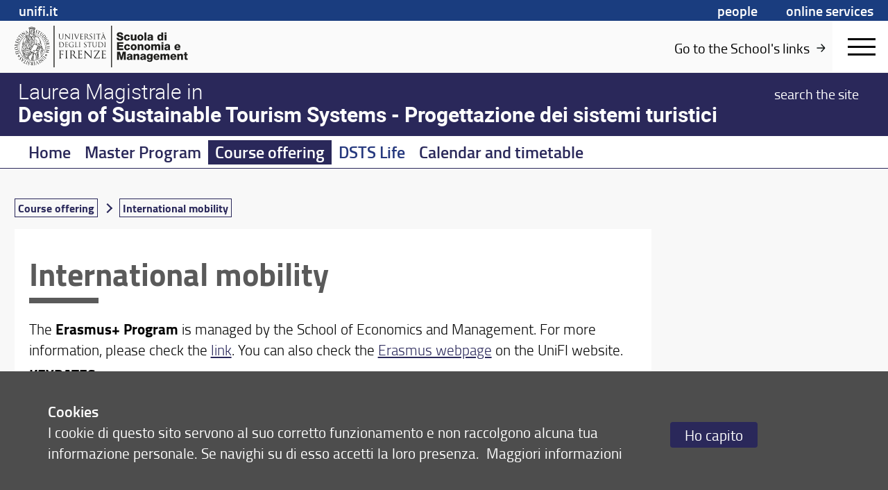

--- FILE ---
content_type: image/svg+xml
request_url: https://assets.unifi.it/prod//global/images/arrow-right-short.svg
body_size: -178
content:
<svg xmlns="http://www.w3.org/2000/svg" width="13.334" height="11.779" viewBox="0 0 13.334 11.779"><path d="M4,10.158a.808.808,0,0,1,.808-.808h9.365L10.7,5.881a.809.809,0,1,1,1.145-1.145l4.85,4.85a.808.808,0,0,1,0,1.145l-4.85,4.85A.809.809,0,0,1,10.7,14.436l3.471-3.469H4.808A.808.808,0,0,1,4,10.158Z" transform="translate(-3.8 -4.238)" stroke="#d4e4e3" stroke-width="0.4" fill-rule="evenodd"/></svg>

--- FILE ---
content_type: application/javascript
request_url: https://assets.unifi.it/prod/global/js/vendor/classie.min.js
body_size: 91
content:
!function(e){"use strict";function s(e){return new RegExp("(^|\\s+)"+e+"(\\s+|$)")}var n,a,t;function c(e,s){(n(e,s)?t:a)(e,s)}function l(e){element=document.getElementById(e),element.className=""}"classList"in document.documentElement?(n=function(e,s){return e.classList.contains(s)},a=function(e,s){e.classList.add(s)},t=function(e,s){e.classList.remove(s)},l=function(e,s){e.className=""}):(n=function(e,n){return s(n).test(e.className)},a=function(e,s){n(e,s)||(e.className=e.className+" "+s)},t=function(e,n){e.className=e.className.replace(s(n)," ")},l=function(e,s){e.className=""});var o={hasClass:n,addClass:a,removeClass:t,toggleClass:c,removeAllClass:l,has:n,add:a,remove:t,toggle:c,removeAll:l};"function"==typeof define&&define.amd?define(o):e.classie=o}(window);

--- FILE ---
content_type: application/javascript
request_url: https://assets.unifi.it/prod/global/js/app-corso.min.js
body_size: 591
content:
function openSide(e){el=document.getElementById("app"),classie.has(el,"open-"+e)?classie.removeAll(el):(classie.removeAll(el),classie.add(el,"open-"+e))}function openMenu(){classie.toggleClass("btn-menu","active"),classie.toggleClass("menu","open"),classie.toggleClass("app","open")}function openSubMenu(e){for(var n=document.querySelectorAll(".main-menu li a"),t=0;t<n.length;t++)classie.remove(n[t],"open");classie.add(e,"open"),console.log(e)}function openLeftMenu(e){var e=document.querySelector(".content-left");classie.toggleClass(e,"open")}function openSocial(e){var e=document.querySelector(".social");classie.toggleClass(e,"open")}function openMenuCorso(){var e=document.querySelector(".layout");classie.toggleClass(e,"open-menu-corso")}function init(){var e=document.querySelector("#scroll");e&&new jsCustomScroll(document.getElementById("scroll"));for(var n=document.querySelectorAll(".main-menu li a"),t=0;t<n.length;t++){var e=n[t];e.addEventListener("click",function(e){openSubMenu(ele=e.target)})}for(var n=document.querySelectorAll(".corso-menu > li"),t=0;t<n.length;t++){var e=n[t];e.addEventListener("mouseenter",function(e){for(var t=0;t<n.length;t++)classie.remove(n[t],"open");ele=e.target,(sub=e.target.querySelector("ul"))&&sub.addEventListener("mouseleave",function(e){parent=e.target.parentNode,classie.remove(parent,"open")}),classie.toggle(ele,"open")})}var e=document.querySelector(".container-title");e.addEventListener("mouseenter",function(e){document.querySelectorAll(".corso-menu .open").forEach(function(e){e.classList.remove("open")})});var e=document.querySelector(".menu-selected");e&&e.addEventListener("click",function(e){openLeftMenu()});var e=document.querySelector(".label-menu");e&&e.addEventListener("click",function(e){openMenuCorso()});var e=document.querySelector(".social");e&&e.addEventListener("click",function(e){openSocial()});for(var o=document.querySelectorAll(".fisarmonica > h3"),t=0;t<o.length;t++)o[t].addEventListener("click",function(e){openFisarmonica(e.target)});for(var r=document.querySelectorAll(".timeline .fisarmonica > h3"),t=0;t<r.length;t++)r[t].addEventListener("click",function(e){openTimeline(e.target)})}function arrowDisplay(e,n){var t=document.querySelector(e);t&&(n?classie.remove(t,"hide"):classie.add(t,"hide"))}function creaIndicePagina(){var e=document.querySelector(".content-right"),n=document.querySelector(".indice-h2");if(n){var t=document.createElement("ul");n.appendChild(t);var n=document.querySelector(".indice-h2 ul"),o=document.querySelectorAll(".content-right > h2");for(i=0;i<o.length;i++){var r=document.createElement("li"),l=document.createElement("a"),a=document.createTextNode(o[i].innerHTML.replace(/\&nbsp;/g,""));l.appendChild(a);var c=document.createAttribute("href");l.setAttributeNode(c),c.value="#indice_h2_"+[i],r.appendChild(l),n.appendChild(r);var u=document.createElement("a");u.add;var c=document.createAttribute("id");c.value="indice_h2_"+[i],u.setAttributeNode(c);var c=document.createAttribute("class");c.value="fix-anchor",u.setAttributeNode(c),elem=o[i],e.insertBefore(u,elem)}}}function openFisarmonica(e){classie.toggle(e.parentNode,"open"),console.log(e.parentNode)}function openTimeline(e){for(var n=document.querySelectorAll(".timeline .fisarmonica"),t=0;t<n.length;t++)classie.remove(n[t],"open");classie.add(e.parentNode,"open")}init(),creaIndicePagina();var lastScrollTop=0;function scrollDirection(){var e=window.pageYOffset||document.documentElement.scrollTop;e>lastScrollTop?(document.getElementById("app").classList.add("downscroll"),document.getElementById("app").classList.remove("upscroll"),console.log("down")):(document.getElementById("app").classList.add("upscroll"),document.getElementById("app").classList.remove("downscroll"),console.log("up")),lastScrollTop=e<=0?0:e}window.addEventListener("scroll",function(e){scrollDirection()},!0);